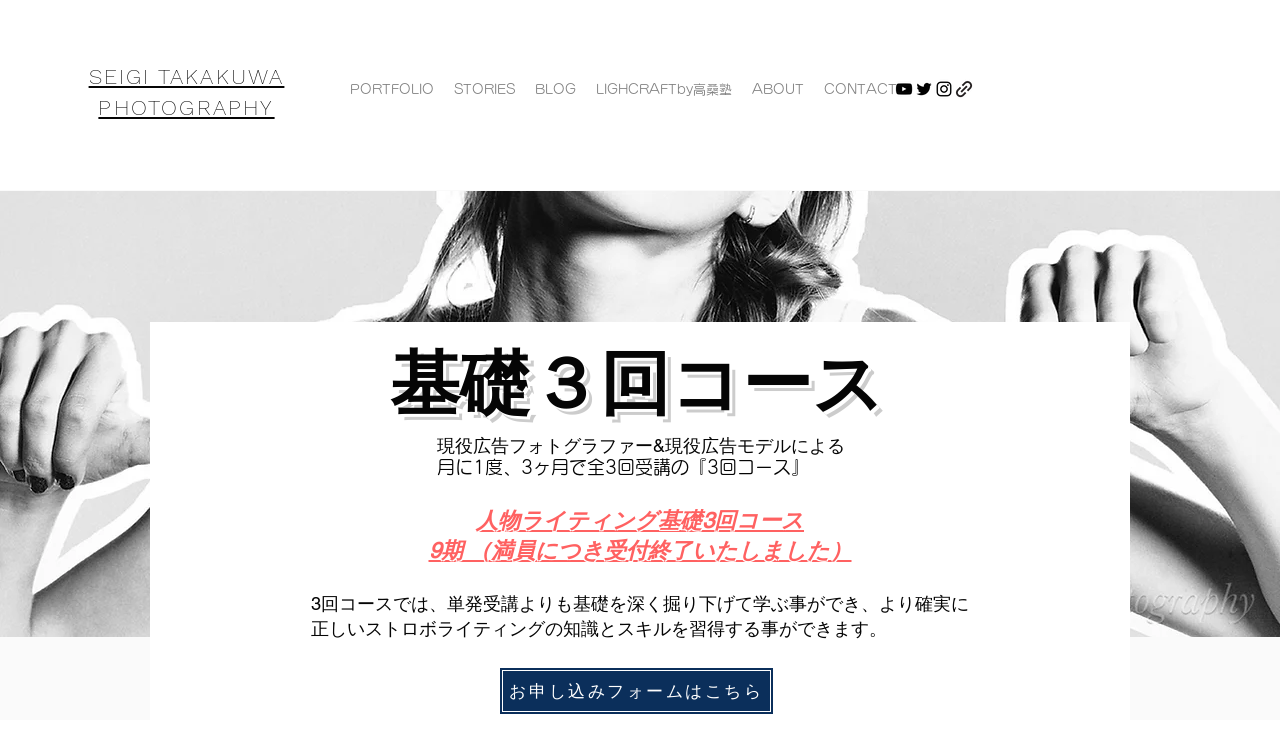

--- FILE ---
content_type: text/html; charset=utf-8
request_url: https://accounts.google.com/o/oauth2/postmessageRelay?parent=https%3A%2F%2Fstatic.parastorage.com&jsh=m%3B%2F_%2Fscs%2Fabc-static%2F_%2Fjs%2Fk%3Dgapi.lb.en.OE6tiwO4KJo.O%2Fd%3D1%2Frs%3DAHpOoo_Itz6IAL6GO-n8kgAepm47TBsg1Q%2Fm%3D__features__
body_size: 163
content:
<!DOCTYPE html><html><head><title></title><meta http-equiv="content-type" content="text/html; charset=utf-8"><meta http-equiv="X-UA-Compatible" content="IE=edge"><meta name="viewport" content="width=device-width, initial-scale=1, minimum-scale=1, maximum-scale=1, user-scalable=0"><script src='https://ssl.gstatic.com/accounts/o/2580342461-postmessagerelay.js' nonce="xUIHoJjJIgEfulKRhwLDcw"></script></head><body><script type="text/javascript" src="https://apis.google.com/js/rpc:shindig_random.js?onload=init" nonce="xUIHoJjJIgEfulKRhwLDcw"></script></body></html>